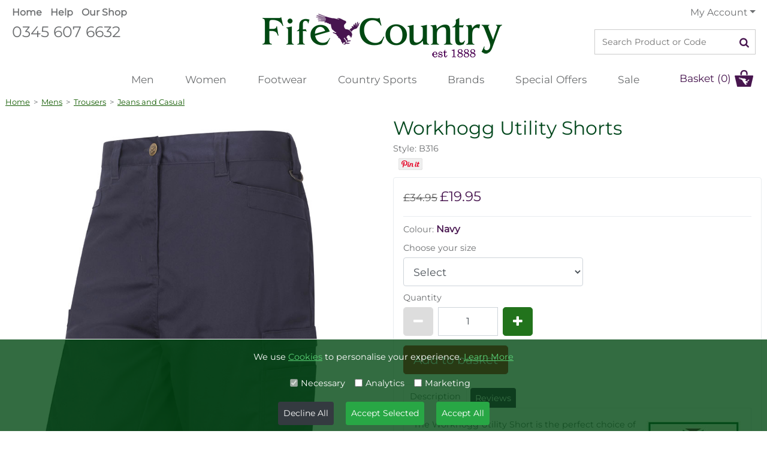

--- FILE ---
content_type: text/html; charset=UTF-8
request_url: https://www.fifecountry.co.uk/workhogg-utility-shorts-B316
body_size: 15190
content:
<!DOCTYPE html><html lang="en">
<head><!-- Google tag (gtag.js) -->
<script async src="https://www.googletagmanager.com/gtag/js?id=G-8PHCPJGC56"></script>
<script>
  window.dataLayer = window.dataLayer || [];
  function gtag(){dataLayer.push(arguments);}
  gtag('js', new Date());

  gtag('config', 'G-8PHCPJGC56');
</script><title>Mens Utility Shorts - Workhogg</title>
<meta name="description" content="The Workhogg Men's Utility Shorts are the perfect choice of workwear during the warmer months. Designed in a tough and hardwearing twill fabric with just enough stretch to keep you feeling comfortable on busy work days." />
<meta name="keywords" content="men's shorts, work shorts, smart shorts, Hoggs of Fife," />    
<meta http-equiv="X-UA-Compatible" content="IE=edge" />
<meta content="width=device-width, initial-scale=1.0" name="viewport">
<meta http-equiv="Content-Type" content="text/html; charset=utf-8" />
<meta name="author" content="Tayfusion">
<meta name="robots" content="INDEX, FOLLOW" />
<link rel="icon" type="image/ico" href="https://www.fifecountry.co.uk/favicon.ico?nu=asdasdsa" />
<base href="https://www.fifecountry.co.uk/" />
<link rel="canonical" href="https://www.fifecountry.co.uk/workhogg-utility-shorts-B316" />
<meta property="fb:admins" content="313929596483717" />
<meta property="og:image" content="https://www.fifecountry.co.uk/images/product_images/large_B316.jpg" />
<meta property="og:title" content="Mens Utility Shorts - Workhogg" />
<meta property="og:url" content="https://www.fifecountry.co.uk/workhogg-utility-shorts-B316" />
<meta property="og:description" content="The Workhogg Men's Utility Shorts are the perfect choice of workwear during the warmer months. Designed in a tough and hardwearing twill fabric with just enough stretch to keep you feeling comfortable on busy work days." />
<meta property="og:type" content="article" />
	
<meta name="twitter:card" content="photo">
<meta name="twitter:site" content="@fifecountry">
<meta name="twitter:title" content="Workhogg Utility Shorts from Fife Country">
<meta name="twitter:description" content="The Workhogg Men's Utility Shorts are the perfect choice of workwear during the warmer months. Designed in a tough and hardwearing twill fabric with just enough stretch to keep you feeling comfortable on busy work days.">
<meta name="twitter:creator" content="@fifecountry">
<meta name="twitter:image" content="https://www.fifecountry.co.uk/images/product_images/large_B316.jpg">
<meta name="twitter:domain" content="https://www.fifecountry.co.uk/">	
<link rel="apple-touch-icon" sizes="57x57" href="fcicons/apple-icon-57x57.png">
<link rel="apple-touch-icon" sizes="60x60" href="fcicons/apple-icon-60x60.png">
<link rel="apple-touch-icon" sizes="72x72" href="fcicons/apple-icon-72x72.png">
<link rel="apple-touch-icon" sizes="76x76" href="fcicons/apple-icon-76x76.png">
<link rel="apple-touch-icon" sizes="114x114" href="fcicons/apple-icon-114x114.png">
<link rel="apple-touch-icon" sizes="120x120" href="fcicons/apple-icon-120x120.png">
<link rel="apple-touch-icon" sizes="144x144" href="fcicons/apple-icon-144x144.png">
<link rel="apple-touch-icon" sizes="152x152" href="fcicons/apple-icon-152x152.png">
<link rel="apple-touch-icon" sizes="180x180" href="fcicons/apple-icon-180x180.png">
<link rel="icon" type="image/png" sizes="192x192"  href="fcicons/android-icon-192x192.png">
<link rel="icon" type="image/png" sizes="32x32" href="fcicons/favicon-32x32.png">
<link rel="icon" type="image/png" sizes="96x96" href="fcicons/favicon-96x96.png">
<link rel="icon" type="image/png" sizes="16x16" href="fcicons/favicon-16x16.png">
<link rel="manifest" href="manifest.json?fsdfds=4392" crossorigin="use-credentials">
<meta name="msapplication-TileColor" content="#e9e4c3">
<meta name="msapplication-TileImage" content="fcicons/ms-icon-144x144.png">
<meta name="mobile-web-app-capable" content="yes">
<meta name="theme-color" content="#182919" />
<meta itemprop="condition" content="new" />	
<meta name="msvalidate.01" content="D700AE6318C63CF9A02CE3D3C015E85B" />
<link rel="shortcut icon" sizes="192x192" href="fcicons/favicon192.png">
	
<!-- Google Fonts
<link href="https://fonts.googleapis.com/css?family=Montserrat:300,400,500,500,600" rel="stylesheet"> -->
<!-- Bootstrap CSS File.min -->
<link href="lib/bootstrap/css/bootstrap.css" defer rel="stylesheet">
<!-- Libraries CSS Files -->
<link href="lib/font-awesome/css/font-awesome.min.css" defer rel="stylesheet">
<link href="lib/animate/animate.min.css"  deferrel="stylesheet">
<link href="lib/owlcarousel/assets/owl.carousel.min.css" defer rel="stylesheet">
<link href="lib/lightbox/css/lightbox.min.css" defer rel="stylesheet">
<!-- Main Stylesheet File -->
<link href="css/_style.css?fff=dasdsa" defer rel="stylesheet">
<script src="lib/jquery/jquery.min.js"></script>
<script src="js/jquery-ui.min.js" async type="text/javascript"></script>
<meta http-equiv="Cache-Control" content="public, max-age=3600" /><!-- Global site tag (gtag.js) - Google Analytics -->
<script>
/*Facebook Pixel Code*/
!function(f,b,e,v,n,t,s)
{if(f.fbq)return;n=f.fbq=function(){n.callMethod?
n.callMethod.apply(n,arguments):n.queue.push(arguments)};
if(!f._fbq)f._fbq=n;n.push=n;n.loaded=!0;n.version='2.0';
n.queue=[];t=b.createElement(e);t.async=!0;
t.src=v;s=b.getElementsByTagName(e)[0];
s.parentNode.insertBefore(t,s)}(window, document,'script',
'https://connect.facebook.net/en_US/fbevents.js');
fbq('init', '481875792394711');
fbq('track', 'PageView');	
</script>
<noscript><img height="1" width="1" style="display:none" alt="fb" src="https://www.facebook.com/tr?id=481875792394711&ev=PageView&noscript=1"/></noscript>
<!-- End Facebook Pixel Code -->	
<script>
  fbq('track', 'ViewContent', {value: 34.95, currency: 'GBP', content_ids: 'B316', content_type: 'product'});
</script>
	
</head>
<body>
<div id="maxw">	<!--==========================
Header
============================-->
<header id="header"><a id="logo_icon_mob" href="https://www.fifecountry.co.uk/"></a>
<div class="container clearfix">
	<div id="head_white_top">
	<div id="topinner">
		<div id="topinner_l" ><a title="Fife Country Home Page" href="https://www.fifecountry.co.uk/" class="font-weight-bold">Home</a><a title="Customer Services" href="customer-services.html" class="font-weight-bold">Help</a><a title="Fife Country Shop" href="retail-shop.html" class="font-weight-bold">Our Shop</a><span class="ti_l1"><a title="Call Fife Country" href="tel:+44345 607 6632" class="dark">0345 607 6632</a></span><span class="ti_l2"></span></div>
		<div id="topinner_m"><div id="logo"><a href="https://www.fifecountry.co.uk/" class="scrollto" title="Home Page"><img alt="Fife Country Logo" src="images/logo.png"></a></div></div>
		<div id="topinner_r">
					
						<span class="dropdown topnv">
			<a title="My Account" href="#" class="dropdown-toggle" data-toggle="dropdown">My Account</a>	
			<ul class="dropdown-menu">
			<li><a title="Sign In" href="login">Sign In</a></li><li class="dropdown-divider"></li>
			<li><a title="Register" href="register">Register</a></li><li class="dropdown-divider"></li>
			<li><a href="member-benefits.html">The Benefits</a></li>
			</ul>
			</span>
			<!--<a title="Sign In" href="login">Sign In</a><a title="Register" href="register">Register</a>-->
						<div id="search_form_div"><form name="top_search" id="top_search" method="post" action="search.html" enctype="multipart/form-data"><input type="text" name="search_text" id="search_text" class="searchytext search_input" placeholder="Search Product or Code" value="" /><button type="submit" name="submit" class="search_button" title="Search Fife Country"><i class="fa fa-search"></i></button></form></div>
		</div>
	</div>
	</div>
<div class="clearfix position-relative">
  <nav id="nav-menu-container">
	<a href="https://www.fifecountry.co.uk/" title="Fife Country Home Page"><img id="logo_icon" alt="Fife Country Logo" src="images/logo_icon.png"></a>	 
	<ul class="nav-menu">	
				<li><a title="Mens Country Clothing" href="https://www.fifecountry.co.uk/mens">Men</a></li>
		<li><a title="Womens Country Clothing" href="https://www.fifecountry.co.uk/womens">Women</a></li>
		<li><a title="Footwear" href="https://www.fifecountry.co.uk/footwear">Footwear</a></li>
		<li><a title="Country Sports Clothing" href="https://www.fifecountry.co.uk/country-sports">Country Sports</a></li>
		        <li><a title="Our Brands" href="https://www.fifecountry.co.uk/brands.html">Brands</a></li>
        
        
		<li><a href="https://www.fifecountry.co.uk/special-offers.html" title="Special Offers">Special Offers</a></li>
		<li><a title="See our Sales items" href="https://www.fifecountry.co.uk/sale.html">Sale</a></li>        <!--<li><a title="See our Sale items" href="https://www.fifecountry.co.uk/mid-season-sale-L41">Mid-season Sale</a></li>-->
			
	</ul>
  </nav>
<a id="basket_lnk" class="" href="shopping-cart.html" title="View your Basket">Basket (0)</a><button type="button" name="open_srch" id="open_srch" title="Search Fife Country"><i class="fa fa-search"></i></button>
</div>
</div>
    
    
    
	
<style type="text/css">
@media screen and (min-width: 768px){
  .dropdown:hover .dropdown-menu, .btn-group:hover .dropdown-menu{
        display: block;
    }
    .dropdown-menu{
        margin-top: 0;
    }
    .dropdown-toggle{
        margin-bottom: 2px;
    }
    .navbar .dropdown-toggle, .nav-tabs .dropdown-toggle{
        margin-bottom: 0;
    }
}
</style>
<script type="text/javascript">
    
    
$(document).ready(function(){
      
    
    
    $(".topnv .dropdown-toggle").hover(function(){
		/*
        var dropdownMenu = $('.topnv').children(".dropdown-menu");
        if(dropdownMenu.is(":visible")){
            dropdownMenu.parent().toggleClass("open");
        }
		*/
    });
    
    
$('#top_search').on('submit', function (event) {
    currsrch = $('#search_text').val();    
    $('#search_text').val(currsrch.replace(/ /g, "-"));
});
    
  

    
    
});
</script>


</header><!-- #header -->
<div id="mob_search_box_holder"> </div>
<main id="main">
<div class="container px-1"><div class="crumb"><a href="https://www.fifecountry.co.uk/">Home</a>&nbsp;&nbsp;>&nbsp;&nbsp;<a href='https://www.fifecountry.co.uk/mens'>Mens</a>&nbsp;&nbsp;>&nbsp;&nbsp;<a href='https://www.fifecountry.co.uk/mens/trousers'>Trousers</a>&nbsp;&nbsp;>&nbsp;&nbsp;<a href='https://www.fifecountry.co.uk/mens/trousers/jeans-and-casual'>Jeans and Casual</a></div><!-- product cat: 30-->












<div class="mt-2">
<div id="productpage" class="row m-0">
	
	
	
	

<div id="productpage_image_block" class="col-lg-6 col-md-12 pb-3 pr-3">


				<div class="mainimage">
								<a title="Workhogg Utility Shorts - Navy" id="mainimga"><img src="https://www.fifecountry.co.uk/images/product_images/large_B316.jpg?rnd=888" alt="Workhogg Utility Shorts - Navy" id="mainimage" class="img-fluid rounded-sm" /></a><div id="mag_image"></div>
				</div>




								<div class="altimages mt-3">

									<!--ALT 0-->
									<div class="ibit"><img src="https://www.fifecountry.co.uk/images/product_images/thumb_B316.jpg" onclick="changeImage('https://www.fifecountry.co.uk/images/product_images/large_B316.jpg','https://www.fifecountry.co.uk/images/product_images/large_B316.jpg','main',0);" alt="Workhogg Utility Shorts - Navy" class="selected" id="mainimg" />Navy</div>
				
				<!--ALT 1-->
								<div class="ibit"><img src="https://www.fifecountry.co.uk/images/product_images/alt_images/alt1_thumb_B316.jpg" onclick="changeImage('https://www.fifecountry.co.uk/images/product_images/alt_images/alt1_large_B316.jpg','https://www.fifecountry.co.uk/images/product_images/alt_images/alt1_large_B316.jpg','alt1',1);" alt="Workhogg Utility Shorts - Navy" id="alt1" />Navy</div>
				
				<!--ALT 2-->
				

				<!--ALT 3-->
				

				<!--ALT 4-->
				

				<!--ALT 5-->
				
				<!--ALT 6-->
				
        <!--ALT 7-->
				

         <!--ALT 8-->
				

				</div>
				


    
    
    
</div>
<div class="detailsbox col-lg-6 col-md-12 pl-lg-3 pl-md-0">
<div id="product_top_head">
	<h1 class="prodh1 mb-1 p-0">Workhogg Utility Shorts</h1>
	<div class="pt-1" title="5106">Style: B316 </div>
	<div class="social pt-1"><div id="fb-root"></div>
<script>(function(d, s, id) {
  var js, fjs = d.getElementsByTagName(s)[0];
  if (d.getElementById(id)) return;
  js = d.createElement(s); js.id = id; js.async = true;
  js.src = "//connect.facebook.net/en_US/all.js#xfbml=1&appId=313929596483717";
  fjs.parentNode.insertBefore(js, fjs);
}(document, 'script', 'facebook-jssdk'));
/*
window.twttr = (function(d, s, id) {
  var js, fjs = d.getElementsByTagName(s)[0],
    t = window.twttr || {};
  if (d.getElementById(id)) return t;
  js = d.createElement(s);
  js.id = id;
  js.src = "https://platform.twitter.com/widgets.js";
  fjs.parentNode.insertBefore(js, fjs);
 
  t._e = [];
  t.ready = function(f) {
    t._e.push(f);
  };
 
  return t;
}(document, "script", "twitter-wjs"));
*/
</script>


<style>
#wdsb-service-pin_any{
margin-top: 0px !important
}
.fb-share-button span{
vertical-align: top !important;
}	
	
.dd_button a[data-pin-log="button_pinit"] { margin-top: 10px !important; }
</style>
<div style="height:24px; padding:0px 0px 0px 0; margin:0; vertical-align:bottom;"><div style="display:inline-block; vertical-align:top; margin: 0px; padding: 0px;" class="fb-share-button" data-href="https://www.fifecountry.co.uk/workhogg-utility-shorts-B316" data-layout="button" data-mobile-iframe="true"><a style="padding: 0px; margin: 0px;" class="fb-xfbml-parse-ignore" target="_blank" href="https://www.facebook.com/sharer/sharer.php?u=https%3A%2F%2Fdevelopers.facebook.com%2Fdocs%2Fplugins%2F&amp;src=sdkpreparse">Share</a></div>
<div style="display:inline-block; vertical-align:bottom; margin:0 5px;"><a data-pin-do="buttonPin" data-pin-save="false" href="https://www.pinterest.com/pin/create/button/?url=https://www.fifecountry.co.uk/workhogg-utility-shorts-B316&media=https://www.fifecountry.co.uk/images/product_images/large_B316.jpg&description=Workhogg Utility Shorts by Hoggs of Fife">Pin it!</a></div>
</div>
<script type="text/javascript" async defer src="//assets.pinterest.com/js/pinit.js"></script></div>
</div>	
	
<div class="detailsbox_top p-3 border rounded mt-2">
<input type="hidden" name="safe_price" id="safe_price" value="34.95" />
<input type="hidden" name="safe_price_sale" id="safe_price_sale" value="19.95" />


<div id="price_text_output">
	<span class="pricespan priceinfostrike">&pound;34.95</span>
	<span class="pricespan redprice">&pound;19.95</span>
</div>
<div class="mt-1 mb-1">
	
	

	
	
	
	
	
	
<!----*******************************SELECT AREA****************************** style="background: #eee"-------->				
				
<div class="prod_purchase pt-2 border-top mt-3" id="dispalystock">

	
	
<script>var wisharr = ['0'];</script>
	
<script>
var colsarr = [];
var bitsarr = [[]];		
colsarr[6483] = ["Navy", "NY", "swatch_B316_6483.jpg", 0, 0.00];	
bitsarr[6483] = [["S", "B316NYS", "15"],["M", "B316NYM", "1"],["L", "B316NYL", "51"],["XL", "B316NYXL", "26"],["2XL", "B316NY2XL", "16"],["3XL", "B316NY3XL", "2"]];
</script>	
	
	
	
	
	
	
	<input type="hidden" name="save_x" value="1" />
	<input type="hidden" name="pid" id="pid" value="5106" />
	<input type="hidden" id="cprice" name="price" value="19.95" />
	<input type="hidden" id="nxact_cols" name="nxact_cols" value="1 / s" />
		<div class="selcolours mb-2">
	<div class="choose_color">Colour: <span class="set_color" id="color_name">Navy</span> </div>
	</div>
		

		
		
		
		
	<div id="select_area">
				<div id="size_box">
			<div class="choose_color mb-1">Choose your size</div>
			<select class="form-control mw-300 input-lg d-inline mr-2 align-top" name="size" id="size_sel_val">
			<option value="">Select</option>
						<option value="S" data-sidx="0">S</option>
						<option value="M" data-sidx="1">M</option>
						<option value="L" data-sidx="2">L</option>
						<option value="XL" data-sidx="3">XL</option>
						<option value="2XL" data-sidx="4">2XL</option>
						<option value="3XL" data-sidx="5">3XL</option>
						</select>		</div>
				<!----**************************----->
		
		
		<div class="addbasketbox_new1" id="addbasket1" >
			<div class="mt-2">
				<div id="addtobask_div">
                    
                    
                    
                    
					<span>Quantity</span>		
					<div class="input-group pt-1">
					<span class="input-group-btn">
					<button type="button" class="btn btn-primary btn-number btn-lg" disabled="disabled" data-type="minus" data-field="quantity" aria-label="Quantity Minus"><i class="fa fa-minus"></i></button>
					</span>
					<label for="quantity" class="d-none">Quantity</label><input type="text" name="quantity" id="quantity" class="form-control input-number text-center mw-100 mr-2 ml-2" value="1" min="1" max="20">
					<span class="input-group-btn">
					<button type="button" class="btn btn-primary btn-number btn-lg" data-type="plus" data-field="quantity" aria-label="Quantity Plus"><i class="fa fa-plus"></i></button>
					</span>
					</div>
            
                    

					<div class="mt-3">
                        						<input type="submit" class="btn btn-danger btn-lg" id="add_to_basket_go" value="Add to basket">						
					</div>
					
				</div>
				<div id="message_div position-relative">
					<div id="adding_to_loader" style="display:none;" class="pt-1"><img src="images/loading.gif" alt="Loading gif" class="mr-2"><h5 class="purple font-weight-bold d-inline">Adding to Basket</h5></div>
					<div id="final_message" style="display:none;" class="pt-1"></div>
				</div>
				
	
		
		
		
		
		
		
				
<div id="oos_email_box" class="pt-3" style="display:none;"><!---->			
<form name="frmemail" method="post" action="https://www.fifecountry.co.uk/send_stock_email.php" onsubmit="return oos_chkfrmemail(this);" enctype="multipart/form-data">
<input type="hidden" name="oos_size" id="oos_size" value="0"  />
<input type="hidden" name="oos_colourid" id="oos_colourid" value="6483"  />
<input type="hidden" name="oos_product_id" value="5106" />
<div class="greenbg50 pr-3 pt-2 pl-3 pb-3 rounded">
<h3 class="mb-0 white">Due in soon</h3>
<p class="mb-2">Would you like an email when this is back in stock?</p>

<div class="email-area"><input type="email" name="oos_email" class="form-control mr-2 d-inline align-middle" placeholder="Enter your email address" value="" style="max-width: 300px;" /><input type="submit" value="Go" name="save_due_in" class="btn btn-primary d-inline mt-0 align-middle" /></div>
<p class="mb-0 mt-1">For stock availability phone <strong>0345 607 6632</strong></p>

</div>
</form>
</div>					
				
				
			</div>
		</div>		
		<!----**************************----->

		
		<div class="pt-3" id="size_oos" style="display:none;">
			<div class="out_stock"><img src="images/ratestar1.png" alt="rate star" style="padding-right:5px; vertical-align:absmiddle"> This item colour is out of stock.</div>
		</div>

	</div>


	
	<input type="hidden" name="skuid" id="skuid" value="B316NYS" />
	<input type="hidden" name="colour_id" id="colourid" value="6483" />
	<!--<form name="selcolours" method="post"></form>-->
	
	
</div>
	
	
		
<!----*******************************END SELECT AREA******************************-------->		

	
	
	
	
	
	
	
	
	
	
	
	
	
	
	
	
	
	
	
		
</div><!---detailsbox_top-->
		
	







<div class="container text-left p-0 border-0 mt-3">
	<ul class="nav nav-tabs fcprodtabs border-0">
		<li><a class="active nav-link" data-toggle="tab" href="#section1">Description</a></li>
				<li><a class="nav-link" data-toggle="tab" href="#section3">Reviews</a></li>		
	</ul>
</div>
<div class="container text-left p-3 border">
<div class="tab-content">
	<div id="section1" class="tab-pane active">
					
		<p class="align-text-top"><img src="https://www.fifecountry.co.uk/images/brandimage/31Hoggs-logo.jpg" class="manufacturer-img" alt="Hoggs of Fife" />The Workhogg Utility Short is the perfect choice of workwear during the warmer months. Designed in a tough and hardwearing twill fabric with just enough stretch to keep you feeling comfortable on busy work days. With four useful pockets on the sides and rear, as well as a spacious cargo pocket with a zip to keep your valuables secure. Includes belt loops and a D-ring attachment.<br />
<br />
60% Polyester, 38% Cotton, 2% Elastane<br />
250gsm stretch, twill woven fabric</p>
	</div>
		<div id="section3" class="tab-pane fade">
			<div class="text-center pt-2 mx-auto mb-3">
				<br>
		<a class="btn btn-dark" href="https://www.fifecountry.co.uk/workhogg-utility-shorts-B316?addreview" rel="nofollow">Add Your Review</a>
				</div>	
	</div>
</div>
</div>




	

<script type="application/ld+json">
{
  "@context": "http://schema.org/",
  "@type": "Product",
  "name": "Workhogg Utility Shorts",
  "image": "https://www.fifecountry.co.uk/images/product_images/large_B316.jpg",
  "description": "The Workhogg Utility Short is the perfect choice of workwear during the warmer months. Designed in a tough and hardwearing twill fabric with just enough stretch to keep you feeling comfortable on busy work days. With four useful pockets on the sides and rear, as well as a spacious cargo pocket with a zip to keep your valuables secure. Includes belt loops and a D-ring attachment.

60% Polyester, 38% Cotton, 2% Elastane
250gsm stretch, twill woven fabric",
  "sku": "B316NYS",
  "mpn": "WHUS",  
  "url": "https://www.fifecountry.co.uk/workhogg-utility-shorts-B316",
    "brand": {
    "@type": "Thing",
    "name": "Hoggs of Fife"
  },
    "offers": {
    "@type": "Offer",
    "priceCurrency": "GBP",
    "price": "34.95",
	"url": "https://www.fifecountry.co.uk/workhogg-utility-shorts-B316",	
    "priceValidUntil": "2021-01-01",
    "itemCondition": "http://schema.org/NewCondition",
    "availability": "http://schema.org/InStock",
    "seller": {
      "@type": "Organization",
      "name": "Fife Country"
    }
  }
}
</script>	
				
				
			






				
				
					
			
</div><!--detailsbox-->
		
	
	
	
	
	

<div id="slideshowdiv">
	<img class="biggy" alt="Slide image" data-i-title="Workhogg Utility Shorts" id="simg0" src="https://www.fifecountry.co.uk/images/product_images/large_B316.jpg">
	<img alt="Slide image" class="biggy" data-i-title="Navy" id="simg1" src="https://www.fifecountry.co.uk/images/product_images/alt_images/alt1_large_B316.jpg">					    
	<div id="npbhold">
	<div id="npb">
	<div id="img-prev"><div id="innerslide"><img data-i-i="0" src="https://www.fifecountry.co.uk/images/product_images/thumb_B316.jpg" alt="Slide image thumb"><img alt="Slide image thumb" data-i-i="1" src="https://www.fifecountry.co.uk/images/product_images/alt_images/alt1_thumb_B316.jpg"></div></div>
	<!--<div class="r"><span id="magi" class="npbutmag"></span></div>-->
	</div>
	</div>

	<div id="instructmess">
	<div><strong>TAP</strong> to zoom</div>
	<div><strong>HOLD</strong> to drag</div>
	</div>
	<span id="closei" class="npbutclose"></span>
</div>
<input type="hidden" id="mainslideid" name="mainslideid" value="0" />
<input type="hidden" id="imgslideid" name="imgslideid" value="0" />	
	
	
	
	
	
	
		
		
<input type="hidden" id="bigimageurl" value="https://www.fifecountry.co.uk/images/product_images/large_B316.jpg" />		
</div><!--productpage-->
	
	
	
	
	
	
	
	
	
	
	
	
	
	
	
	
	
	
	
	
	
	
	
	
	
	
	
	
	
	
	
	
	
	
	
	
	
	
	
	
	
<div class="mt-4">
<h2 class="text-center mx-auto">Customers also Purchased</h2>
			<div class="row mt-4 ml-0 mr-0"><div class="col-lg-3 col-md-4 col-sm-6 col-xs-12 cat_div mx-auto" id="A483">
<a title="Tentsmuir Flannel Shirt" href="https://www.fifecountry.co.uk/tentsmuir-flannel-shirt-A483"data-score="no">
<img class="lazy" data-original="https://www.fifecountry.co.uk/images/product_images/main_A483.jpg" alt="Tentsmuir Flannel Shirt" />
<p class="mb-0 cat_div_prod_tit">Tentsmuir Flannel Shirt<p class="mb-0"><span class="strike">&pound;39.95</span>&nbsp;<span class="discountdprice"><!--Now--><strong>&pound;24.95</strong></span></p>
<p class="colorimg mb-0"><a href="https://www.fifecountry.co.uk/tentsmuir-flannel-shirt-A483?docol=5083" rel="nofollow" title="Red/Black"><img src="https://www.fifecountry.co.uk/images/product_images/swatch_A483_5083.jpg" alt="Tentsmuir Flannel Shirt - Red/Black"></a><a href="https://www.fifecountry.co.uk/tentsmuir-flannel-shirt-A483?docol=6088" rel="nofollow" title="Green/Navy"><img src="https://www.fifecountry.co.uk/images/product_images/swatch_A483_6088.jpg" alt="Tentsmuir Flannel Shirt - Green/Navy"></a></p>		
</a>
</div>




  
<div class="col-lg-3 col-md-4 col-sm-6 col-xs-12 cat_div mx-auto" id="A458">
<a title="Granite II Utility Trousers" href="https://www.fifecountry.co.uk/granite-ii-utility-trousers-A458"data-score="no">
<img class="lazy" data-original="https://www.fifecountry.co.uk/images/product_images/main_A458.jpg" alt="Granite II Utility Trousers" />
<p class="mb-0 cat_div_prod_tit">Granite II Utility Trousers<p class="mb-0"><span class="strike">&pound;37.95</span>&nbsp;<span class="discountdprice"><!--Now--><strong>&pound;15.00</strong></span></p>
</a>
</div>




  
<div class="col-lg-3 col-md-4 col-sm-6 col-xs-12 cat_div mx-auto" id="A035">
<a title="FieldTech Waterproof Trousers" href="https://www.fifecountry.co.uk/fieldtech-waterproof-trousers-A035"data-score="no">
<img class="lazy" data-original="https://www.fifecountry.co.uk/images/product_images/main_A035.jpg" alt="FieldTech Waterproof Trousers" />
<p class="mb-0 cat_div_prod_tit">FieldTech Waterproof Trousers<p class="mb-0"><span class="strike">&pound;69.95</span>&nbsp;<span class="discountdprice"><!--Now--><strong>&pound;49.95</strong></span></p>
</a>
</div>




  
<div class="col-lg-3 col-md-4 col-sm-6 col-xs-12 cat_div mx-auto" id="B312">
<a title="Panmure Foldable Canvas Hat" href="https://www.fifecountry.co.uk/panmure-foldable-canvas-hat-B312"data-score="no">
<img class="lazy" data-original="https://www.fifecountry.co.uk/images/product_images/main_B312.jpg" alt="Panmure Foldable Canvas Hat" />
<p class="mb-0 cat_div_prod_tit">Panmure Foldable Canvas Hat<p class="mb-0"><strong>&pound;32.95</strong></p>
<p class="colorimg mb-0"><a href="https://www.fifecountry.co.uk/panmure-foldable-canvas-hat-B312?docol=6328" rel="nofollow" title="Khaki"><img src="https://www.fifecountry.co.uk/images/product_images/swatch_B312_6328.jpg" alt="Panmure Foldable Canvas Hat - Khaki"></a><a href="https://www.fifecountry.co.uk/panmure-foldable-canvas-hat-B312?docol=6329" rel="nofollow" title="Sand"><img src="https://www.fifecountry.co.uk/images/product_images/swatch_B312_6329.jpg" alt="Panmure Foldable Canvas Hat - Sand"></a></p>		
</a>
</div>




  
<div class="col-lg-3 col-md-4 col-sm-6 col-xs-12 cat_div mx-auto" id="A277">
<a title="Bushwhacker Thermal Stretch Trousers" href="https://www.fifecountry.co.uk/bushwhacker-thermal-stretch-trousers-A277"data-score="no">
<img class="bling" src="https://www.fifecountry.co.uk/images/on_offer.png" alt="Bling image" /><img class="lazy" data-original="https://www.fifecountry.co.uk/images/product_images/main_A277.jpg" alt="Bushwhacker Thermal Stretch Trousers" />
<p class="mb-0 cat_div_prod_tit">Bushwhacker Thermal Stretch Trousers<p class="mb-0"><strong>&pound;42.95</strong></p>
<p class="colorimg mb-0"><a href="https://www.fifecountry.co.uk/bushwhacker-thermal-stretch-trousers-A277?docol=5262" rel="nofollow" title="Spruce"><img src="https://www.fifecountry.co.uk/images/product_images/swatch_A277_5262.jpg" alt="Bushwhacker Thermal Stretch Trousers - Spruce"></a><a href="https://www.fifecountry.co.uk/bushwhacker-thermal-stretch-trousers-A277?docol=5263" rel="nofollow" title="Navy"><img src="https://www.fifecountry.co.uk/images/product_images/swatch_A277_5263.jpg" alt="Bushwhacker Thermal Stretch Trousers - Navy"></a></p>		
</a>
</div>




  
<div class="col-lg-3 col-md-4 col-sm-6 col-xs-12 cat_div mx-auto" id="B807">
<a title="Sandwood Cotton T-Shirts (Twin pack)" href="https://www.fifecountry.co.uk/sandwood-cotton-t-shirts-twin-pack-B807"data-score="no">
<img class="bling" src="https://www.fifecountry.co.uk/images/on_offer.png" alt="Bling image" /><img class="lazy" data-original="https://www.fifecountry.co.uk/images/product_images/main_B807.jpg" alt="Sandwood Cotton T-Shirts (Twin pack)" />
<p class="mb-0 cat_div_prod_tit">Sandwood Cotton T-Shirts (Twin pack)<p class="mb-0"><strong>&pound;29.95</strong></p>
<p class="colorimg mb-0"><a href="https://www.fifecountry.co.uk/sandwood-cotton-t-shirts-twin-pack-B807?docol=6658" rel="nofollow" title="Midnight/Merlot"><img src="https://www.fifecountry.co.uk/images/product_images/swatch_B807_6658.jpg" alt="Sandwood Cotton T-Shirts (Twin pack) - Midnight/Merlot"></a><a href="https://www.fifecountry.co.uk/sandwood-cotton-t-shirts-twin-pack-B807?docol=6657" rel="nofollow" title="Forest/Lovat"><img src="https://www.fifecountry.co.uk/images/product_images/swatch_B807_6657.jpg" alt="Sandwood Cotton T-Shirts (Twin pack) - Forest/Lovat"></a><a href="https://www.fifecountry.co.uk/sandwood-cotton-t-shirts-twin-pack-B807?docol=6656" rel="nofollow" title="Slate Blue/Rust"><img src="https://www.fifecountry.co.uk/images/product_images/swatch_B807_6656.jpg" alt="Sandwood Cotton T-Shirts (Twin pack) - Slate Blue/Rust"></a></p>		
</a>
</div>




  
<div class="col-lg-3 col-md-4 col-sm-6 col-xs-12 cat_div mx-auto" id="9595">
<a title="Beauly Chino Trouser" href="https://www.fifecountry.co.uk/beauly-chino-trouser-9595"data-score="no">
<img class="lazy" data-original="https://www.fifecountry.co.uk/images/product_images/main_9595.jpg" alt="Beauly Chino Trouser" />
<p class="mb-0 cat_div_prod_tit">Beauly Chino Trouser<p class="mb-0"><span class="strike">&pound;54.95</span>&nbsp;<span class="discountdprice"><!--Now--><strong>&pound;24.95</strong></span></p>
<p class="colorimg mb-0"><a href="https://www.fifecountry.co.uk/beauly-chino-trouser-9595?docol=4429" rel="nofollow" title="Stone"><img src="https://www.fifecountry.co.uk/images/product_images/swatch_9595_4429.jpg" alt="Beauly Chino Trouser - Stone"></a><a href="https://www.fifecountry.co.uk/beauly-chino-trouser-9595?docol=4363" rel="nofollow" title="Navy"><img src="https://www.fifecountry.co.uk/images/product_images/swatch_9595_4363.jpg" alt="Beauly Chino Trouser - Navy"></a></p>		
</a>
</div>




  
<div class="col-lg-3 col-md-4 col-sm-6 col-xs-12 cat_div mx-auto" id="A932">
<a title="Callander Heavyweight Cords" href="https://www.fifecountry.co.uk/callander-heavyweight-cords-A932"data-score="no">
<img class="lazy" data-original="https://www.fifecountry.co.uk/images/product_images/main_A932.jpg" alt="Callander Heavyweight Cords" />
<p class="mb-0 cat_div_prod_tit">Callander Heavyweight Cords<p class="mb-0"><span class="strike">&pound;59.95</span>&nbsp;<span class="discountdprice"><!--Now--><strong>&pound;29.95</strong></span></p>
</a>
</div>




  
</div><div class="text-center"><a class="btn btn-secondary mt-3" href='mens/trousers/jeans-and-casual'>More Jeans and Casual</a>	<!---<a class="btn btn-secondary mt-3 ml-3" href='https://www.fifecountry.co.uk/workhogg-utility-shorts-B316/similar'>Similar Items</a>--->
<a href='https://www.fifecountry.co.uk/hoggs-of-fife-b31' title="More from Hoggs of Fife" class="btn btn-primary mt-3 ml-3">Hoggs of Fife</a></div>








	
</div>	


</div><!--end prodpage container-->




























<script>
	
var zoomlevel = 0;
var imgcnt = 2;
var iinview = 0;

hasbeenopened = false;

isMouseDown = false;

$('body').mousedown(function() {
	isMouseDown = true;
})
.mouseup(function() {
	isMouseDown = false;
});


function resizeImg (img){
	zoomlevel++;
	if(zoomlevel == 3){
		zoomlevel = 0;		
		img.style.height = 'auto';
		img.style.width  = safewidth+'px';
	}
	
	var resize = 100+(zoomlevel*15); // resize amount in percentage	
	var origH  = img.height;  // original image height
	var origW  = img.width; // original image width
	var newH   = Math.round(origH * (resize / 100));
	var newW   = Math.round(origW * (resize / 100));
	if(zoomlevel==1){safewidth = origW;}	
		
	img.style.height = newH+'px';
	img.style.width  = newW+'px';
		
	x1= window.innerWidth-newW;if(x1>0){x1=0;}
	y1= window.innerHeight-newH;if(y1>0){y1=0;}
	x2= window.innerWidth-newW;if(x2<0){x2=0;}
	y2= 0;
	$(img).draggable({containment: [ x1, y1, x2, y2 ], revert:false});
	ladjust = Math.round((newW-window.innerWidth)/2);
	img.style.left = '-'+ladjust+'px';
	
}




$("#npb").on("click", function(e){
	e.stopPropagation();
});

$(".biggy").on("click", function(e){
	e.stopPropagation();
	//timg = document.getElementById("simg"+$('#imgslideid').val());
	//resizeImg(timg);
});

$('.biggy').on({
	
    mousedown: function(e) {
		$("#instructmess").fadeOut();
		setTimeout(function() {
			if(isMouseDown){$("#npbhold").fadeOut();}else{
				timg = document.getElementById("simg"+$('#imgslideid').val());
				resizeImg(timg);	
			}			
        }, 200);        
        
        e.preventDefault();
    },
    mouseup: function() {
		$("#npbhold").fadeIn();
    }
});



$(".biggy").mouseup(function(e){
   $("#npbhold").fadeIn(); 
   
});


$("#closei,#slideshowdiv").on("click", function(){
	    $('#mobile-nav-toggle').show();	
	$("#slideshowdiv").fadeOut(200);
	$("#maxw").css({position: 'relative'});
	$("#maxw").css({overflow: 'visible'});	
});



$("#img-prev img").on("click", function(){
	thisatr = $(this).attr('data-i-i');
	if(thisatr!=$('#imgslideid').val()){	
		ssimg = document.getElementById("simg"+iinview);
		$(ssimg).hide();
		$('#imgslideid').val(thisatr);
		shoimg();	
	}
});






$("#magi").on("click", function(){
	//alert($('#imgslideid').val());
	//+$('#imgslideid').val()
	timg = document.getElementById("simg"+$('#imgslideid').val());
	resizeImg(timg);
	
});




$("#mainimga").on("click", function(){
	//$('.prod-slide-div').cycle('goto', $('#imgslideid').val());
	hasbeenopened = true;	
	setTimeout(function(){$("#instructmess").fadeOut();}, 4000);	
	$("#maxw").css({position:'fixed'});
	$("#maxw").css({overflow: 'hidden'});
	
	if($('#mainslideid').val()!=$('#imgslideid').val()){
	$('#imgslideid').val($('#mainslideid').val());
	}

	shoimg();
	$("#slideshowdiv").delay(150).fadeIn(200);
	
});



function shoimg(){
    for(i=0;i<imgcnt;i++){
        if(i!=$('#imgslideid').val()){
        $("#simg"+i).hide();
        }
    }
    $('#mobile-nav-toggle').hide();	
    ssimg = document.getElementById("simg"+$('#imgslideid').val());
    iinview = $('#imgslideid').val();
    $(ssimg).show();

    var origH  = ssimg.height;  // original image height
    var origW  = ssimg.width; // original image width

    safeheight = origH;
    safewidth = origW;


    

    ssimg.style.height = safeheight+'px';
    ssimg.style.width  = safewidth+'px';
    //

    x1= window.innerWidth-safewidth;if(x1>0){x1=0;}
    y1= window.innerHeight-safeheight;if(y1>0){y1=0;}
    x2= window.innerWidth-safewidth;if(x2<0){x2=0;}
    y2= 0;
    //console.log(ssimg, x1+'/'+y1+'/'+x2+'/'+y2);
    $(ssimg).draggable({containment: [ x1, y1, x2, y2 ], revert:false});


    ///align centre:
    ladjust = Math.round((safewidth-window.innerWidth)/2);
    ssimg.style.left = '-'+ladjust+'px';


}

$(document).ready(function(){  
shoimg();
});  	
	
function oos_chkfrmemail(x){

	if(!(/^\w+([\.-]?\w+)*@\w+([\.-]?\w+)*(\.\w{2,5})+$/.test(x.oos_email.value))){
		alert('Please enter a valid email address');
		x.oos_email.focus();
		return false;
	}else{
		return true;
	}
}
		
	
	

</script>






<style>

	.fawish {
		font-size: 0.5em!important;
		vertical-align:middle;
		padding-bottom: 5px;
	}
</style>



<script type="text/javascript">
//$(document).ready(function(){	});
	

	$(document).on('click','.btn-number',function(e){	
		
		e.preventDefault();

		fieldName = $(this).attr('data-field');
		type      = $(this).attr('data-type');
		var input = $("input[name='"+fieldName+"']");
		var currentVal = parseInt(input.val());
		if (!isNaN(currentVal)) {
			if(type == 'minus') {            
				if(currentVal > input.attr('min')) {
					input.val(currentVal - 1).change();
				} 
				if(parseInt(input.val()) == input.attr('min')) {
					$(this).attr('disabled', true);
				}

			} else if(type == 'plus') {
				if(currentVal < input.attr('max')) {
					input.val(currentVal + 1).change();
				}
				if(parseInt(input.val()) == input.attr('max')) {
					$(this).attr('disabled', true);
				}

			}
		} else {
			input.val(0);
		}
	});
		
		
	$(document).on('focusin','.input-number',function(e){	
		$(this).data('oldValue', $(this).val());
	});


	$(document).on('change','.input-number',function(){

		minValue =  parseInt($(this).attr('min'));
		maxValue =  parseInt($(this).attr('max'));
		valueCurrent = parseInt($(this).val());

		name = $(this).attr('name');
		if(valueCurrent >= minValue) {
			$(".btn-number[data-type='minus'][data-field='"+name+"']").removeAttr('disabled')
		} else {
		   $(this).val($(this).data('oldValue'));
		}
		if(valueCurrent <= maxValue) {
			$(".btn-number[data-type='plus'][data-field='"+name+"']").removeAttr('disabled')
		} else {
			alert('Sorry, the maximum value was reached');
			$(this).val($(this).data('oldValue'));
		}
	});


	$(document).on('keydown','.input-number',function(e){
		if ($.inArray(e.keyCode, [46, 8, 9, 27, 13, 190]) !== -1 ||
			 // Allow: Ctrl+A
			(e.keyCode == 65 && e.ctrlKey === true) || 
			 // Allow: home, end, left, right
			(e.keyCode >= 35 && e.keyCode <= 39)) {
				 // let it happen, don't do anything
				 return;
		}
		// Ensure that it is a number and stop the keypress
		if ((e.shiftKey || (e.keyCode < 48 || e.keyCode > 57)) && (e.keyCode < 96 || e.keyCode > 105)) {
			e.preventDefault();
		}
	});	
		

		

	clgo = '';

	
		
		
		
	// Add review form
	$("#product_review").click(function(){
		$("#add_review").fadeIn(1000);
		$('html, body').animate({scrollTop: $('#add_review').offset().top - 10}, 'slow');
		$('input#lesson_name').focus();
		//positionPopup_review();
		display_nonuk($("#country_drop").val());
	});

	$("#product_review1").click(function(){
		$("#add_review").fadeIn(1000);
		$('html, body').animate({scrollTop: $('#add_review').offset().top - 10}, 'slow');
		$('input#country').focus();
		//positionPopup_review();		
		display_nonuk($("#country_drop").val());
	});

	//close lesson popup
	$("#close_review").click(function(){
		$("#add_review").fadeOut(500);
	});
		
		
		
		
		
		
		
	
	
	
	

	
	//position the review popup at the center of the page
	function positionPopup_review(){
	  if(!$("#add_review").is(':visible')){
		return;
	  } 
	  $("#add_review").css({
		  left: ($(window).width() - $('#add_lesson').width()) / 2,
		  top: ($(window).width() - $('#add_lesson').width()) / 7,
		  position:'absolute'
	  });
	}
	
	

	function resetmess(){
		
		$("#adding_to_loader").hide();
		$("#final_message").hide();
		$("#size_oos").hide();
		
		$("#addtobask_div").show();
		$("#add_to_basket_go").show();
		$("#size_box").show();		
		//$("#oos_email_box").hide();
		
	}
	
	
	
	function changeImage(imgname,largimg,tp,idex){
		$('#mainimage').attr('src',imgname);
		
		$('#imgslideid').val(idex);
		$('#mainslideid').val(idex);
		$('.ibit img').attr('class','');
		$('#mainimg').attr('class','');
		
		if(tp=='main'){			
			$('#mainimg').attr('class','selected');
		}else{
			$('#'+tp).attr('class','selected');			
		}
		resetmess();
	}
	
	function showbox(tp){
		if(tp=='inch'){
			$('#inch').css('display','');
			$('#cm').css('display','none');
		}else{
			$('#inch').css('display','none');
			$('#cm').css('display','');
		}
	}
	
	
	
	
	$("#quantity").change(function(){
		resetmess();
	});
	
	
	
	
	

	
	$("#add_to_basket_go").click(function(){
		
				//if($("#skuid").val()==0 && $("#size_sel_val").val()!='' && $("#size_sel_val").val()!='ncs'){
		///fix bad sku, if selection is there
		$("#size_sel_val").trigger("change");	
		//}
		
		
		gookay = true;
		quanty = $("#quantity").val();
		
		if($("#size_sel_val").val()=='' || $("#skuid").val()==0){
			$("#size_sel_val").addClass('redbg');
			gookay = false;
			//alert($("#skuid").val());
		}else{
			$("#size_sel_val").removeClass('redbg');
		}

		
		
		
		if(parseFloat(quanty) <1 || isNaN(quanty)){
			$("#quantity").addClass('redbg');
			gookay = false;
		}else{
			$("#quantity").removeClass('redbg');
		}

		if(gookay){
			
			$("#final_message").hide();
			$("#add_to_basket_go").hide();
			$("#adding_to_loader").show();
	
			

			$.ajax({
				type: "POST",
				url: "https://www.fifecountry.co.uk/_remote/save_cart_new.php",
				dataType:'html',
				data: {"save_x":1,"pid":5106,"colour_id":$("#colourid").val(),"size":$("#size_sel_val").val(),"sku":$("#skuid").val(),"qty":$("#quantity").val()},
				cache: false,
				async: true,
				success: function(data){
					//
					if(!isNaN(data) && data>0){
						//success
						$("#basket_lnk").html('Basket ('+data+')');	
						setTimeout(function(){
						$("#adding_to_loader").hide();
						$("#final_message").html('<div class="greenbg50 pr-3 pt-3 pl-3 pb-3 rounded"><h5 class="mb-0 white font-weight-bold"><strong>Added to your Basket</strong></h5><div class="my-2"><a class="btn btn-primary btn-sml mr-3 mb-2" href="https://www.fifecountry.co.uk/mens/trousers/jeans-and-casual">Continue Shopping</a><a class="btn btn-secondary btn-sml mr-3 mb-2" href="https://www.fifecountry.co.uk/shopping-cart.html">Your Basket</a><a class="btn btn-light btn-sml mb-2" href="https://www.fifecountry.co.uk/workhogg-utility-shorts-B316/similar">similar products</a></div></div>');
						$("#final_message").fadeIn();						
						}, 1000);
						
					}else if(data=='-99'){
						//its OOS
						$("#addtobask_div").fadeOut(500);
						$("#size_box").fadeOut(500);
						$("#size_oos").delay(500).fadeIn();	
						$("#adding_to_loader").hide();
					}else if(data=='-77'){
						alert('Sorry, that product does not exist.');
						$("#addtobask_div").fadeOut(500);
						$("#adding_to_loader").hide();
					}else{
						alert('Sorry, there was a problem adding that to your basket.');
						$("#addtobask_div").fadeOut(500);
						$("#adding_to_loader").hide();
					}
					
					

				}			
			});

		}
		
		return false;
	});
	
	
	var ptype = 's';
	
	function display_color_sizes_new(id, force=false){
		console.log('DCS:', id);
		
		ncprice = colsarr[id][4].toFixed(2);
        
        
                
        
		currcol = parseFloat($("#colourid").val());
		id = parseFloat(id);
		///dont load again
		if(id!=currcol || force){
			
			if(ncprice>0){
                console.log('PC1:', id, ncprice, $("#safe_price_sale").val());
				if(ncprice<Number($("#safe_price_sale").val())){
					//lt sale
					$("#price_text_output").html('<span class="pricespan priceinfostrike">&pound;'+$("#safe_price_sale").val()+'</span> <span class="pricespan redprice">&pound;'+ncprice+'</span>');
				}else if(ncprice<Number($("#safe_price").val())){
					///lt normal
					$("#price_text_output").html('<span class="pricespan priceinfostrike">&pound;'+$("#safe_price").val()+'</span> <span class="pricespan redprice">&pound;'+ncprice+'</span>');					
				}
				$("#cprice").val(ncprice);
			}else{
				console.log('PC2:', id, ncprice, Number($("#safe_price_sale").val()), Number($("#safe_price").val()));
				if(Number($("#safe_price_sale").val())<Number($("#safe_price").val()) && Number($("#safe_price_sale").val())>0){
					$("#price_text_output").html('<span class="pricespan priceinfostrike">&pound;'+$("#safe_price").val()+'</span> <span class="pricespan redprice">&pound;'+$("#safe_price_sale").val()+'</span>');
					$("#cprice").val($("#safe_price_sale").val());   
				}else{
					$("#price_text_output").html('<span class="pricespan">&pound;'+$("#safe_price").val()+'</span>');
					$("#cprice").val($("#safe_price").val());  
				}
				
			}

			$(".pcoloursquare img").removeClass('selected');
			$("#pcolway_img_"+id).addClass('selected');
			$("#color_name").html(colsarr[id][0]);
			$("#colourid").val(id);
			$("#oos_colourid").val(id);

			skccnt=0;
			
			$('#size_sel_val').find('option').remove().end().append('<option value="">Select</option>').val('');		
			var numbers = [1, 2, 3, 4, 5];
			var option = '';
			for (var i=0;i<bitsarr[id].length;i++){
				skccnt+=parseFloat(bitsarr[id][i][2]);	
				option += '<option value="'+ bitsarr[id][i][0] + '" data-sidx="'+i+'">' + bitsarr[id][i][0] + '</option>';
				// (' + bitsarr[id][i][1] + ') (' + bitsarr[id][i][2] + ')
			}
			$('#size_sel_val').append(option);

			

			imap = colsarr[id][3];
			if(imap>0){
				if(imap==1){
					$("#mainimg").trigger("click");	
				}else{
					imap--;
					$("#alt"+imap).trigger("click");	
				}
			}
			
			
			if(ptype=='s' && skccnt<=0){
				//oos			
				//$("#addbasket1").hide();
				$("#addtobask_div").fadeOut(500);
				$("#size_box").fadeOut(500);
				$("#size_oos").delay(500).fadeIn();
			}else if(ptype=='o' && skccnt<=0){
				//show email
				$("#addtobask_div").fadeOut(500);
				$("#oos_email_box").delay(500).fadeIn();
			}else{
				resetmess();
			}
			
			
			
		}
		
		
	}
	
	

	
	$("#add_wish").hide();
	
	
	//checkstock_new: size_sel_val on change
	
	$("#size_sel_val").change(function(){
		resetmess();
		$("#oos_email_box").hide();
		selsiz = $(this).val();
		
		$("#oos_size").val(selsiz);
		use_col_id = $('#colourid').val();
		
		if(selsiz!='' && !isNaN(use_col_id) && use_col_id>0){
			selected_sidx = $(this).find(':selected').data('sidx');
			targetbitz = bitsarr[use_col_id][selected_sidx];
			if(selsiz!=targetbitz[0]){
				///try to get from array!
				gotit = false;
				for(var i=0;i<bitsarr[use_col_id].length;i++){
					lpsiz = bitsarr[use_col_id][i][0];
					lpsku = bitsarr[use_col_id][i][1];
					if(selsiz==lpsiz){
						alert(lpsiz);
						targetbitz[1] = lpsku;
						gotit = true;
					}
				}
				
				if(!gotit){
					$("#size_sel_val").val('');
					alert('Sorry, please choose your chosen size again, your browser did not select it correctly.');
					selsiz = '';
				}
			}
			
						
			
		}
		
		
		
		
		
		
		
	
		if(selsiz!='' && !isNaN(use_col_id) && use_col_id>0){			
			
			
			temp_skuid = targetbitz[1];
			$("#skuid").val(temp_skuid);
			
			
			
						
								   
			var stk = targetbitz[2];
			
			
			//show email
			//$("#addtobask_div").fadeOut(500);
			//$("#oos_email_box").delay(500).fadeIn();
			
			
			if(ptype=='s' && stk<=0){
				//oos			
				$("#addtobask_div").fadeOut();
				$("#adding_to_loader").fadeOut();
				$("#final_message").html('<div class="redbg50 pr-3 pt-3 pl-3 pb-3 rounded"><h5 class="mb-0 white font-weight-bold"><strong>Sorry, that is currently our of stock</strong></h5> Would you like to see some <a class="white" href="https://www.fifecountry.co.uk/workhogg-utility-shorts-B316/similar">similar products</a>?</div>');
				$("#final_message").fadeIn();
			}else if(ptype=='o' && stk<=0){
				//show email
				$("#addtobask_div").fadeOut(500);
				$("#oos_email_box").delay(500).fadeIn();
			}else{
				
			}
			/**/
			
			

			
			
		}else{
		$("#add_wish").fadeOut();
		}
	
	});
	
	
	
	
	
	

	
		
	
	    display_color_sizes_new(6483, true);
        
			

	
	
	
function displayinfo(txt){
	if(txt != ""){
		$("#displaytext").html(txt);
	}else{
		$("#displaytext").html('');
	}
}

function showdiv(st){
	if(st=='s'){
		$('.avavilable_option').css('display','block');
	}else{
		$('.avavilable_option').css('display','none');
	}	
}
function showrate(rate){
	var src1 = 'https://www.fifecountry.co.uk/images/ratestar0.png';
	var src = 'https://www.fifecountry.co.uk/images/ratestar1.png';
	$("#rate1").attr('src',src1);
	$("#rate2").attr('src',src1);
	$("#rate3").attr('src',src1);
	$("#rate4").attr('src',src1);
	$("#rate5").attr('src',src1);
	if(rate == 1){
		$("#rate1").attr('src',src);
	}
	if(rate == 2){
		$("#rate1").attr('src',src);
		$("#rate2").attr('src',src);
	}
	if(rate == 3){
		$("#rate1").attr('src',src);
		$("#rate2").attr('src',src);
		$("#rate3").attr('src',src);
	}
	if(rate == 4){
		$("#rate1").attr('src',src);
		$("#rate2").attr('src',src);
		$("#rate3").attr('src',src);
		$("#rate4").attr('src',src);
	}
	if(rate == 5){
		$("#rate1").attr('src',src);
		$("#rate2").attr('src',src);
		$("#rate3").attr('src',src);
		$("#rate4").attr('src',src);
		$("#rate5").attr('src',src);
	}
	$("#rate").val(rate);
	return false;
}
	
function trim(str){
   return str.replace(/^\s*|\s*$/g,"");
}
	
function chkform_review(y){
	if(trim(y.rate.value) == "" || trim(y.rate.value) == "0"){
		alert("Please choose your rating");
		y.rate.focus();
		return false;
	}
	if(trim(y.review_title.value) == ""){
		alert("Please enter your review title");
		y.review_title.focus();
		return false;
	}
	if(trim(y.review_text.value) == ""){
		alert("Please enter your review");
		y.review_text.focus();
		return false;
	}
	if(trim(y.auther_name.value) == ""){
		alert("Please enter your name");
		y.auther_name.focus();
		return false;
	}

	if(!(/^\w+([\.-]?\w+)*@\w+([\.-]?\w+)*(\.\w{2,5})+$/.test(trim(y.email.value)))){
	 	alert('Please Enter a valid email address.');
	 	y.email.focus();
	 	return false;
	}
	if(trim(y.telephone.value) == ""){
		alert("Please enter your telephone");
		y.telephone.focus();
		return false;
	}
	return true;
}
	
function close_ibox(){
	hideIbox();
}
	
	
	
	
	
</script>

	
<br><span id="cysdiv"></span>
<!-- Footer section -->




</div><!-- end maxw contain -->
</main>

<!--==========================
    Footer
  ============================-->
  <footer id="footer">
	<div class="footer-top">
		<div class="container p-0">

		<div class="text-center mb-4">
			<div class="order_by_phone_top">
				<span class="foothead">Order by Phone</span>
				<span class="phone"><a href="tel:03456076632">0345 607 6632</a></span>
				<span class="endbit">Orderline Open Mon to Fri 9am-7pm, Sat 9am-5pm, Sun 11am-4pm</span>  	
			</div>
		</div>
			
			
			
		<div class="text-center mb-5">
			<h3 class="mb-1 sm">Share Fife Country with your friends</h3>
			<div class="p-3 social-links">
				<a title="Contact Us" href="contact-us.html"><img alt="Email icon" src="images/social_icons/email.png"></a>
				<a target="_blank" rel="nofollow" title="Visit the Fife Country Facebook page" href="https://www.facebook.com/FifeCountry"><img alt="Facebook icon" src="images/social_icons/fb.png"></a>
				<a target="_blank" rel="nofollow" title="Visit the Fife Country Instagram page" href="https://www.instagram.com/fife_country/"><img alt="Instagram icon" src="images/social_icons/insta.png"></a>
				<a target="_blank" rel="nofollow" title="Visit the Fife Country Pinterest page" href="https://www.pinterest.co.uk/fifecountry/"><img alt="Pinterest icon" src="images/social_icons/pin.png"></a>
			</div>
		</div>
		  
		  
		  
        <div class="row mx-auto" style="max-width: 1400px">

			
			
			<div class="col-lg-8 col-md-12 footer-links pr-2">
			<div class="p-3 border rounded">	
				
					<div class="row mx-auto" style="max-width: 1400px">
						<div class="col-lg-4 col-md-6 footer-links pr-2">
							<h4>Collections</h4>
							<ul>
								<!--<li><i class="fa fa-chevron-right"></i> <a href="https://www.fifecountry.co.uk/whats-new.html">What's New</a></li><li><i class="fa fa-chevron-right"></i> <a href="https://www.fifecountry.co.uk/sale.html">Sale</a></li>-->
								<li><i class="fa fa-chevron-right"></i> <a href="https://www.fifecountry.co.uk/clearance.html">Clearance Room</a></li>						
								
								<li><i class="fa fa-chevron-right"></i> <a href="https://www.fifecountry.co.uk/tweeds.html">Tweeds</a></li>
																<li ><i class="fa fa-chevron-right"></i> <a href="https://www.fifecountry.co.uk/moleskins-L1">Moleskins</a></li>
																<li ><i class="fa fa-chevron-right"></i> <a href="https://www.fifecountry.co.uk/leather-goods-&-luggage-L7">Leather Goods & Luggage</a></li>
																<li ><i class="fa fa-chevron-right"></i> <a href="https://www.fifecountry.co.uk/waterproofs-L9">Waterproofs</a></li>
																<li ><i class="fa fa-chevron-right"></i> <a href="https://www.fifecountry.co.uk/mens-brogues-L6">Mens Brogues</a></li>
																<li ><i class="fa fa-chevron-right"></i> <a href="https://www.fifecountry.co.uk/handmade-footwear-L17">Handmade Footwear</a></li>
																<li ><i class="fa fa-chevron-right"></i> <a href="https://www.fifecountry.co.uk/waterproof-shoes-L20">Waterproof Shoes</a></li>
																<li class="nobord"><i class="fa fa-chevron-right"></i> <a href="https://www.fifecountry.co.uk/green-king-collection-L44">Green King Collection</a></li>
																
							</ul>

						</div>

						<div class="col-lg-4 col-md-6 footer-links pr-2">

							<h4>Help</h4>
							<ul>
								<li><i class="fa fa-chevron-right"></i> <a href="contact-us.html">Contact Us</a></li>
								<li><i class="fa fa-chevron-right"></i> <a href="vouchers/gift-vouchers">Gift Vouchers</a></li>
								<li><i class="fa fa-chevron-right"></i> <a href="customer-services.html">Customer services</a></li>
								<li><i class="fa fa-chevron-right"></i> <a href="help.html">Frequent Questions</a></li>
								<li class="nobord"><i class="fa fa-chevron-right"></i> <a href="sizing.html">Sizing</a></li>

							</ul>

						</div>

						<div class="col-lg-4 col-md-6 footer-links pr-2">
							<h4>About Us</h4>
							<ul>
								<li><i class="fa fa-chevron-right"></i> <a href="blog/" title="Fife Country Blog">Blog</a></li>
								<li><i class="fa fa-chevron-right"></i> <a href="our-history.html">Our history</a></li>
								<li><i class="fa fa-chevron-right"></i> <a href="retail-shop.html">Retail shop</a></li>
								<li class="nobord"><i class="fa fa-chevron-right"></i> <a href="brands.html">Brands</a></li>
							</ul>
						</div>
					</div>
			
			</div>
			</div>
			
			
			<div class="col-lg-4 col-md-12 footer-info pr-2">
				<div class="p-3 border rounded">
					<h4 style="max-width: none;">Request a Catalogue</h4>
					<div class="row pt-2 mr-0 ml-0">
						<div class="col-4 catalogue_img"><img src="https://www.fifecountry.co.uk/images/catalogue_image/1756819293FCAut front cove no bling 338 x 425px  copy.jpg" alt="catalogue" /></div>
						<div class="col-8 catlog_text">
							<p>Order a copy of our latest catalogue to have the full range at your fingertips.</p>
							<a class="btn btn-primary" href="catalogue.html">Request Now</a>
						</div>
					</div>
				</div>
				<div class="p-3 border rounded mt-3">
					<h4>Newsletter Sign Up</h4>
					<p class="pt-1 pl-1 pr-3 catlog_text mb-1">Sign up today and be the first to hear about our latest products, offers, sales and news:</p>
					<div><a class="btn btn-primary" href="signup.html">Sign Up</a></div>
				</div>
			</div>
		  
			

			
			
			
		  


        </div>
      </div>
    </div>
	<div class="container pt-5 pb-5" style="background: #efefef;">


		<div class="pl-2 pr-2 text-center mb-4"><img class="img-fluid pl-2 pr-2" style="max-width: 320px;" src="images/logo.png" alt="Fife Country Logo"></div>
		<div class="copyright">
			<a href="privacy-policy.html">Privacy Policy</a>
			<a href="terms-and-conditions.html">Terms &amp; Conditions</a>
			<a href="sitemap.html">Sitemap</a>
		</div>
		<div class="copyright">
		&copy; Fife Country is a trading division of Hoggs of Fife Ltd 2026. Registered in Scotland under Registered No. 15281.
		</div>
        	</div>
  </footer>



</div><!-- end maxw -->

<div id="cookie-bar"> 
We use <a title="Cookies Policy" class="cba" href="cookies.html">Cookies</a> to personalise your experience. <a style="white-space: nowrap" class="cba" title="GDPR Compliant" href="privacy-policy.html">Learn More</a>


	<div class="m-3">
		<div class="form-check form-check-inline">
		<input class="form-check-input" type="checkbox" id="allowEssential" value="1" checked disabled>
		<label class="form-check-label text-white" for="allowEssential">Necessary</label>
		</div>
		<div class="form-check form-check-inline">
		<input class="form-check-input" type="checkbox" id="allowAnalytics" value="1">
		<label class="form-check-label" for="allowAnalytics">Analytics</label>
		</div>
		<div class="form-check form-check-inline">
		<input class="form-check-input" type="checkbox" id="allowMarketing" value="1">
		<label class="form-check-label" for="allowMarketing">Marketing</label>
		</div>
	</div>

	<a href="javascript:setok(0);" class="btn btn-dark btn-sm ml-2 mr-2 pt-2 pb-2">Decline All</a> 
	<a href="javascript:setok(-1);" class="btn btn-success btn-sm ml-2 mr-2 pt-2 pb-2">Accept Selected</a> 
	<a href="javascript:setok(1);" class="btn btn-success btn-sm ml-2 mr-2 pt-2 pb-2">Accept All</a> 


</div>


<a href="#" class="back-to-top"><i class="fa fa-chevron-up"></i></a>

<script src="lib/bootstrap/js/bootstrap.bundle.min.js"></script>
<script src="lib/wow/wow.min.js"></script>
<script src="lib/superfish/superfish.min.js"></script>
<script src="lib/touchSwipe/jquery.touchSwipe.min.js"></script>

<!-- Template Main Javascript File -->
<script src="js/main.js"></script>
<script src="js/jquery.lazyload.min.js?v=1.9.1"></script>
<script type="text/javascript"> 
$("img.lazy").lazyload({
    effect : "fadeIn",
	threshold : 100,
	failure_limit : 4
});

</script>






<script type="text/javascript">
function InitialiseC4A() {
	//Chat Tool
	var Tool1 = new C4A.Tools(1);
	C4A.Track.Enabled = false;
	C4A.Run('3a0bbfd9-bfce-42a0-a25e-1fd9abc25758');
}
</script>

<noscript><a href="https://www.click4assistance.co.uk/add-live-chat-software-click4assistance-uk" target="_blank" style="font-size:10px;position:fixed;bottom:2px;right:2px;">Click4Assistance UK Live Chat Software</a></noscript>
<script src="https://v4in1-si.click4assistance.co.uk/SI.js" type="text/javascript" defer="defer"></script>
<script>(function(w,d,t,r,u){var f,n,i;w[u]=w[u]||[],f=function(){var o={ti:"56292948"};o.q=w[u],w[u]=new UET(o),w[u].push("pageLoad")},n=d.createElement(t),n.src=r,n.async=1,n.onload=n.onreadystatechange=function(){var s=this.readyState;s&&s!=="loaded"&&s!=="complete"||(f(),n.onload=n.onreadystatechange=null)},i=d.getElementsByTagName(t)[0],i.parentNode.insertBefore(n,i)})(window,document,"script","//bat.bing.com/bat.js","uetq");</script>



</body>
</html>


--- FILE ---
content_type: application/javascript
request_url: https://www.fifecountry.co.uk/js/main.js
body_size: 2832
content:

/*
(function(d, s, id) {
  var js, fjs = d.getElementsByTagName(s)[0];
  if (d.getElementById(id)) return;
  js = d.createElement(s); js.id = id;
  js.src = "//connect.facebook.net/en_US/all.js#xfbml=1";
  fjs.parentNode.insertBefore(js, fjs);
}(document, 'script', 'facebook-jssdk'));
*/
$(function() {
	var $allVideos = $("iframe[src^='https://www.youtube.com']"),$fluidEl = $(".viddiv");
	var $allVideosv = $("iframe[src^='https://player.vimeo.com']"),$fluidEl = $(".viddiv");

	// Figure out and save aspect ratio for each video
	$allVideos.each(function() {
		$(this).data('aspectRatio', this.height / this.width).removeAttr('height').removeAttr('width');
	});
	$allVideosv.each(function() {
		$(this).data('aspectRatio', this.height / this.width).removeAttr('height').removeAttr('width');
	});
	

	$(window).resize(function() {
		var newWidth = $fluidEl.width()-10;
		$allVideos.each(function() {
		var $el = $(this);
		$el.width(newWidth).height(newWidth * $el.data('aspectRatio'));
		});
		
		$allVideosv.each(function() {
		var $el = $(this);
		$el.width(newWidth).height(newWidth * $el.data('aspectRatio'));
		});
		
	}).resize();

});




function setCookie(c_name, value, exdays, path){
  var exdate = new Date();
  exdate.setDate(exdate.getDate() + exdays);
  var c_value = escape(value) + ((exdays == null) ? "" : "; expires=" + exdate.toUTCString());
  var c_path = ((path == null) ? "; path=/" : "; path=" + path);
  document.cookie = c_name + "=" + c_value + c_path;
}

function getCookie(c_name){
  var i, x, y, ARRcookies = document.cookie.split(";");
  for (i = 0; i < ARRcookies.length; i++) {
    x = ARRcookies[i].substr(0, ARRcookies[i].indexOf("="));
    y = ARRcookies[i].substr(ARRcookies[i].indexOf("=") + 1);
    x = x.replace(/^\s+|\s+$/g, "");
    if (x == c_name) {
      return unescape(y);
    }
  }
  return null;
}

function checkCookiesEnabled(){
	
	var c_enabled = getCookie("fccookiesenabled") == "true" ? true : false;
	var refRegex = RegExp("^(https?):\/\/" + window.location.host, "i");
	var intRef = (refRegex.test(document.referrer) ? true : false);
	if(c_enabled){
		return true;
	}else{
		setCookie("fccookiesenabled", "true", 365, "/");
	  	c_enabled = getCookie("fccookiesenabled") == "true" ? true : false;
		return c_enabled; //if we managed to set the cookie we know cookies are enabled, otherwise they're not 
	}
}

var c_enabled = checkCookiesEnabled();

function informatron(what=2){
	var happy = getCookie("cookieconsent_fcutry") == "happy" ? true : false;
   
  if (!happy && c_enabled) {	//if we don't have an "im happy" cookie AND we think cookies are enabled in the browser, show the bar  	
    $("#cookie-bar").show();
  } else {
    $("#cookie-bar").hide();
  }

  //TODO delete
console.log('Marketing?');
console.log(getCookie("allow_marketing"));
console.log('Analytics?');
console.log(getCookie("allow_analytics"));

  if(what==0){window.location.replace('https://www.fifecountry.co.uk/?stopcookies');}   

}

function setok(what=2){

	setCookie("allow_marketing", "false", 183, "/");
	setCookie("allow_analytics", "false", 183, "/");

	if (what == -1 && document.getElementById('allowMarketing').checked) {
		setCookie("allow_marketing", "true", 183, "/");
	}
	if (what == -1 && document.getElementById('allowAnalytics').checked) {
		setCookie("allow_analytics", "true", 183, "/");
	}
	if (what == 1) {
		setCookie("allow_marketing", "true", 183, "/");
		setCookie("allow_analytics", "true", 183, "/");
	}

  window.clearTimeout(informatron);
  setCookie("cookieconsent_fcutry", "happy", 183, "/");
  
  informatron(what);
}



jQuery(document).ready(function( $ ) {


setTimeout(informatron,2000);
	var scroll_y_pos = 0;

  // Back to top button
  $(window).scroll(function() {
    if ($(this).scrollTop() > 100) {
      $('.back-to-top').fadeIn('slow');
    } else {
      $('.back-to-top').fadeOut('slow');
    }
  });
  
  $('.back-to-top').click(function(){
    $('html, body').animate({scrollTop : 0},1500, 'easeInOutExpo');
    return false;
  });
  
  $('.back-to-top').fadeOut('slow');

  // Initiate the wowjs animation library
  new WOW().init();

  // Initiate superfish on nav menu
  $('.nav-menu').superfish({
    animation: {
      opacity: 'show'
    },
    speed: 100
  });

  // Mobile Navigation
  if ($('#nav-menu-container').length) {
   var $mobile_nav = $('#nav-menu-container').clone().prop({id: 'mobile-nav'});
   $mobile_nav.find('> ul').attr({'class': '','id': ''});
	 
	 if($(window).width()<800){// || $(this).scrollTop() > 200		
		$('body').addClass('header-scrolled');	
	 }
	 
    $('body').append($mobile_nav);
	  
	if(navigator.userAgent.match(/iPhone/)) {
    	$('body').prepend('<button type="button" id="mobile-nav-toggle" class="iphone"><i class="fa fa-bars"></i></button>');
	}else{
		$('body').prepend('<button type="button" id="mobile-nav-toggle"><i class="fa fa-bars"></i></button>');
	}  
	  
	  
    
    $('body').append('<div id="mobile-body-overly"></div>');
    $('#mobile-nav').find('.menu-has-children').prepend('<i class="fa fa-chevron-down"></i>');
	$('#mobile-nav').find('.menu-has-children ul').hide();

    $(document).on('click', '.menu-has-children i', function(e) {
      $(this).next().toggleClass('menu-item-active');
      $(this).nextAll('ul').eq(0).slideToggle();
      $(this).toggleClass("fa-chevron-up fa-chevron-down");
    });

    $(document).on('click', '#mobile-nav-toggle', function(e) {
      $('body').toggleClass('mobile-nav-active');
      $('#mobile-nav-toggle i').toggleClass('fa-times fa-bars');
      $('#mobile-body-overly').toggle();
    });

    $(document).click(function(e) {
      var container = $("#mobile-nav, #mobile-nav-toggle");
      if (!container.is(e.target) && container.has(e.target).length === 0) {
        if ($('body').hasClass('mobile-nav-active')) {
          $('body').removeClass('mobile-nav-active');
          $('#mobile-nav-toggle i').toggleClass('fa-times fa-bars');
          $('#mobile-body-overly').fadeOut();
        }
      }
    });
  } else if ($("#mobile-nav, #mobile-nav-toggle").length) {
    $("#mobile-nav, #mobile-nav-toggle").hide();
  }

  // Smooth scroll for the menu and links with .scrollto classes
  $('.nav-menu a, #mobile-nav a, .scrollto').on('click', function() {
    if (location.pathname.replace(/^\//, '') == this.pathname.replace(/^\//, '') && location.hostname == this.hostname) {
      var target = $(this.hash);
      if (target.length) {
        var top_space = 0;

        if ($('#header').length) {
          top_space = $('#header').outerHeight();
        }

       $('html, body').animate({scrollTop: target.offset().top - top_space}, 1500, 'easeInOutExpo');

        if ($(this).parents('.nav-menu').length) {$('.nav-menu .menu-active').removeClass('menu-active');$(this).closest('li').addClass('menu-active');}

        if ($('body').hasClass('mobile-nav-active')) {
          $('body').removeClass('mobile-nav-active');
          $('#mobile-nav-toggle i').toggleClass('fa-times fa-bars');
          $('#mobile-body-overly').fadeOut();
        }
        return false;
      }
    }
  });

	// Header scroll class
	$(window).scroll(function() {
		if ($(this).scrollTop() > 200) {

			//$('body').addClass('header-scrolled');

		}else{
			if($(window).width()>800){
				$('body').removeClass('header-scrolled');
			}else{
				$('body').addClass('header-scrolled');
			}
		}
		if($('#mob_search_box_holder').is(':visible')){
			sdif = Math.abs(scroll_y_pos-$(this).scrollTop());
			if(sdif>100){$("#mob_search_box_holder").fadeOut();}			
		}
		
		

	});
	
	
	function sizecheck(){
		if($(window).width()<1000){
			$('#list-to-dropdown .dropdown-toggle').show();	 
			$('#list-to-dropdown ul').removeClass('nav navbar-nav').addClass('dropdown-menu');
			
			$('#sizes-dropdown .dropdown-toggle').show();	 
			$('#sizes-dropdown ul').removeClass('nav navbar-nav').addClass('dropdown-menu');
			$('#sizes-dropdown').removeClass('pl-1 pt-2');
			$('#sizes-dropdown #sizes-dropdown-title').hide();
			
			$('#brands-dropdown .dropdown-toggle').show();	 
			$('#brands-dropdown ul').removeClass('nav navbar-nav').addClass('dropdown-menu');
			$('#brands-dropdown').removeClass('pl-1 pt-2');
			$('#brands-dropdown #brands-dropdown-title').hide();
			
			
			
			
		}else{
			$('#list-to-dropdown .dropdown-toggle').hide();	 
			$('#list-to-dropdown ul').removeClass('dropdown-menu').addClass('nav navbar-nav');
			$('#list-to-dropdown .nav.navbar-nav').attr('style', '');
			$('#list-to-dropdown .nav.navbar-nav').attr('x-placement', '');
			$('#list-to-dropdown .nav.navbar-nav').attr('x-out-of-boundaries', '');
			$('#list-to-dropdown ul').css("transform", ""); 
			/*
			$('#list-to-dropdown ul').css("transform", "");*/
			//alert('rem styles');
			
			
			$('#sizes-dropdown .dropdown-toggle').hide();	 
			$('#sizes-dropdown ul').removeClass('dropdown-menu').addClass('nav navbar-nav');
			$('#sizes-dropdown .nav.navbar-nav').removeAttr('style');
			$('#sizes-dropdown .nav.navbar-nav').attr('x-placement', '');
			$('#sizes-dropdown .nav.navbar-nav').attr('x-out-of-boundaries', '');
			$('#sizes-dropdown ul').css("transform", ""); 
			$('#sizes-dropdown #sizes-dropdown-title').show();
			$('#sizes-dropdown').addClass('pl-1 pt-2');
			$('#sizes-dropdown ul').css("display", "none");
			
			$('#brands-dropdown .dropdown-toggle').hide();	 
			$('#brands-dropdown ul').removeClass('dropdown-menu').addClass('nav navbar-nav');
			$('#brands-dropdown .nav.navbar-nav').removeAttr('style');
			$('#brands-dropdown .nav.navbar-nav').attr('x-placement', '');
			$('#brands-dropdown .nav.navbar-nav').attr('x-out-of-boundaries', '');
			$('#brands-dropdown ul').css("transform", ""); 
			$('#brands-dropdown #brands-dropdown-title').show();
			$('#brands-dropdown').addClass('pl-1 pt-2');
			$('#brands-dropdown ul').css("display", "none");
			
			
			
		}
		
		if($(window).width()<800){		
		$('body').addClass('header-scrolled');		
		}else{
		if($(this).scrollTop() > 200) {
		//$('body').addClass('header-scrolled');
		}else{
		$('body').removeClass('header-scrolled');
		}
		}	
	}
  
	$(window).resize(function() {
		sizecheck();
	});
	
	
  sizecheck();

  // Intro carousel
  var introCarousel = $(".carousel");
  var introCarouselIndicators = $(".carousel-indicators");
  introCarousel.find(".carousel-inner").children(".carousel-item").each(function(index) {
    (index === 0) ?
    introCarouselIndicators.append("<li data-target='#introCarousel' data-slide-to='" + index + "' class='active'></li>") :
    introCarouselIndicators.append("<li data-target='#introCarousel' data-slide-to='" + index + "'></li>");
  });

  $(".carousel").swipe({
    swipe: function(event, direction, distance, duration, fingerCount, fingerData) {
      if (direction == 'left') $(this).carousel('next');
      if (direction == 'right') $(this).carousel('prev');
    },
    allowPageScroll:"vertical"
  });


	$('#open_srch').click(function(){
		if ($('#mob_search_box_holder').is(':visible')) {
			$("#mob_search_box_holder").fadeOut();
			//alert('viz');
		}else{
			$("#mob_search_box_holder").fadeIn();
			
			scroll_y_pos = $(window).scrollTop();
		}

	});


});



